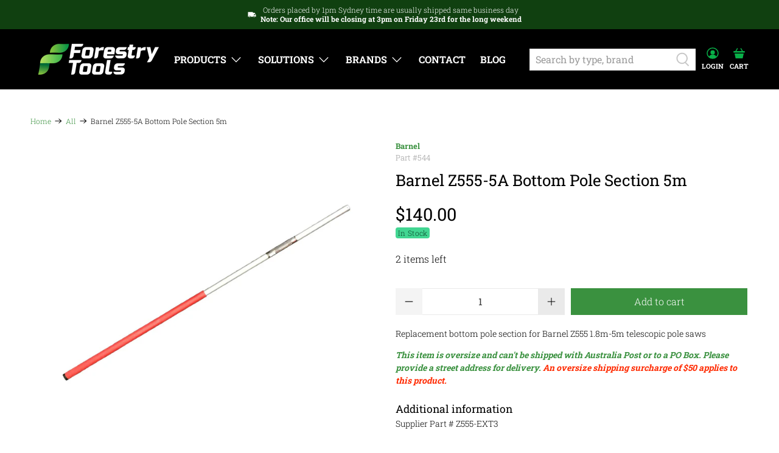

--- FILE ---
content_type: text/css
request_url: https://cdn.shopify.com/extensions/4594f4fe-0288-4a13-886e-2ae30c783d17/shopacado-volume-discounts-43/assets/shopacado-legacy.css
body_size: -155
content:
.push-down {
    margin-top: 50px!important;
}

div#shopacado-banner {
    position: absolute;
    top: 0;
    left: 0;
    background-color: #DDEEEE;
    width: 100%;
    height: 50px;
    z-index:99999;
}

div#shopacado-banner-content {
    width: 800px;
    margin: 0 auto;
    padding: 10px;
    text-align: center
}

.adp-vol-wrapper {
    margin-top: 20px;
    margin-bottom: 20px;
}

.appikon-cart-item-unit-price .original_price,
.appikon-cart-item-line-price .original_price {
    display: block;
    text-decoration: line-through !important;
}

.appikon-cart-item-price,
.appikon-cart-total,
.appikon-cart-item-line-price .discounted_price,
.appikon-cart-item-unit-price .discounted_price {
    display: block;
    font-weight: bold;
}

.appikon-cart-item-success-notes a,
.appikon-cart-item-upsell-notes a {
    color: #0078bd;
}

.wholesale-cart-total {
    display: block;
    font-weight: bold;
}

.wholesale-original-cart-total {
    display: block;
}

.appikon-messages {
    display: block;
}

.summary-line-note {
    padding-right: 10px;
}

.summary-line-discount {
    color: #0078bd;
}

#appikon-discount-code {
    max-width: 150px;
    display: inline-block;
    height: 40px;
}

#appikon-remove-discount-code {
    margin-right: 5px;
    color: red;
    font-size: 85%;
    border: none;
    background: none;
}

#apply-appikon-discount {
    display: inline-block;
    max-width: 200px;
    vertical-align: top;
    height: 40px;
}

.appikon-discount-code-error {
    color: red;
    white-space: nowrap;
}

table.adp-discount-table tr:first-child td:after {
    border: none;
}

div#appikon-notification-bar span {
    display: block;
}

div#appikon-notification-bar span.money {
    display: inline-block;
}

div#appikon-close-notification {
    float: right;
    font-weight: bold;
    height: 0;
    overflow: visible;
    cursor: pointer;
    margin-right: 2em;
}

.appikon-variants-container select {
    width: 100%;
    margin-bottom: 5px
}

table.adp-discount-table tr th:first-child {
    flex: 1;
}

table.adp-discount-table tr th:nth-child(2) {
    flex: 2;
}

table.adp-discount-table tr td:first-child {
    flex: 1;
}

table.adp-discount-table tr td:nth-child(2) {
    flex: 2;
}

table.adp-discount-table thead {
    display: table-header-group;
    vertical-align: middle;
}

#appikon-discount-item:empty,
#appikon-summary-item:empty {
    display: none;
}
